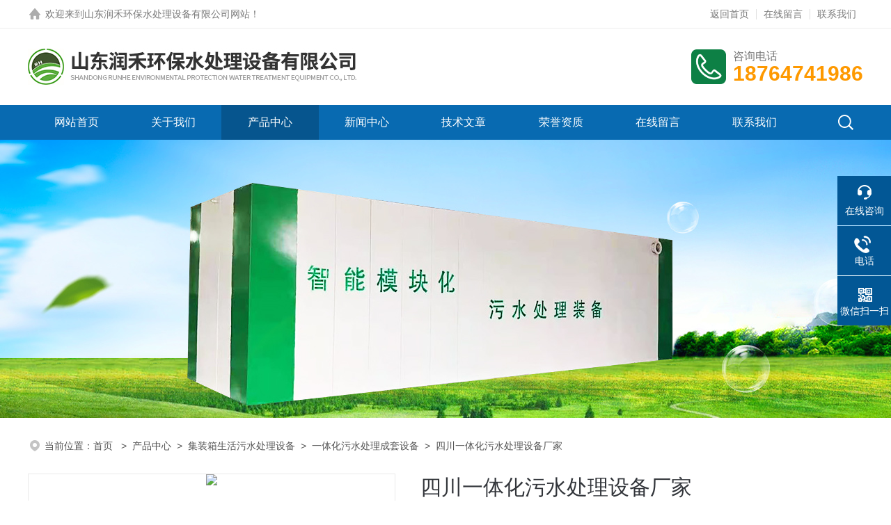

--- FILE ---
content_type: text/html; charset=utf-8
request_url: http://www.sdrhhbsb.com/Products-18024555.html
body_size: 9048
content:
<!DOCTYPE html PUBLIC "-//W3C//DTD XHTML 1.0 Transitional//EN" "http://www.w3.org/TR/xhtml1/DTD/xhtml1-transitional.dtd">
<html xmlns="http://www.w3.org/1999/xhtml">
<head>
<meta http-equiv="Content-Type" content="text/html; charset=utf-8" />
<meta name="viewport" content="width=device-width, initial-scale=1, maximum-scale=1, user-scalable=no">
<TITLE>四川一体化污水处理设备厂家-山东润禾环保水处理设备有限公司</TITLE>
<META NAME="Keywords" CONTENT="四川一体化污水处理设备厂家">
<META NAME="Description" CONTENT="山东润禾环保水处理设备有限公司所提供的四川一体化污水处理设备厂家质量可靠、规格齐全,山东润禾环保水处理设备有限公司不仅具有专业的技术水平,更有良好的售后服务和优质的解决方案,欢迎您来电咨询此产品具体参数及价格等详细信息！">
<link rel="stylesheet" type="text/css" href="/skins/564976/css/style.css">
<link rel="stylesheet" type="text/css" href="/skins/564976/css/swiper-bundle.min.css">
<script type="text/javascript" src="/skins/564976/js/jquery.min.js"></script>

<!--此Js使手机浏览器的active为可用状态-->
<script type="text/javascript">
    document.addEventListener("touchstart", function () { }, true);
</script>

<!--导航当前状态 JS-->
<script language="javascript" type="text/javascript"> 
var nav= '3';
</script>
<!--导航当前状态 JS END-->
<script type="application/ld+json">
{
"@context": "https://ziyuan.baidu.com/contexts/cambrian.jsonld",
"@id": "http://www.sdrhhbsb.com/Products-18024555.html",
"title": "四川一体化污水处理设备厂家",
"pubDate": "2018-08-03T17:14:43",
"upDate": "2022-12-28T10:40:44"
    }</script>
<script type="text/javascript" src="/ajax/common.ashx"></script>
<script src="/ajax/NewPersonalStyle.Classes.SendMSG,NewPersonalStyle.ashx" type="text/javascript"></script>
<script type="text/javascript">
var viewNames = "";
var cookieArr = document.cookie.match(new RegExp("ViewNames" + "=[_0-9]*", "gi"));
if (cookieArr != null && cookieArr.length > 0) {
   var cookieVal = cookieArr[0].split("=");
    if (cookieVal[0] == "ViewNames") {
        viewNames = unescape(cookieVal[1]);
    }
}
if (viewNames == "") {
    var exp = new Date();
    exp.setTime(exp.getTime() + 7 * 24 * 60 * 60 * 1000);
    viewNames = new Date().valueOf() + "_" + Math.round(Math.random() * 1000 + 1000);
    document.cookie = "ViewNames" + "=" + escape(viewNames) + "; expires" + "=" + exp.toGMTString();
}
SendMSG.ToSaveViewLog("18024555", "ProductsInfo",viewNames, function() {});
</script>
<script language="javaScript" src="/js/JSChat.js"></script><script language="javaScript">function ChatBoxClickGXH() { DoChatBoxClickGXH('http://chat.hbzhan.com',574758) }</script><script>!window.jQuery && document.write('<script src="https://public.mtnets.com/Plugins/jQuery/2.2.4/jquery-2.2.4.min.js">'+'</scr'+'ipt>');</script><script type="text/javascript" src="http://chat.hbzhan.com/chat/KFCenterBox/564976"></script><script type="text/javascript" src="http://chat.hbzhan.com/chat/KFLeftBox/564976"></script><script>
(function(){
var bp = document.createElement('script');
var curProtocol = window.location.protocol.split(':')[0];
if (curProtocol === 'https') {
bp.src = 'https://zz.bdstatic.com/linksubmit/push.js';
}
else {
bp.src = 'http://push.zhanzhang.baidu.com/push.js';
}
var s = document.getElementsByTagName("script")[0];
s.parentNode.insertBefore(bp, s);
})();
</script>
</head>

<body>

<!--headtop 开始-->
<div class="ly_headtop">
	<div class="lyht_main">
    	<div class="lyht_fl"><img src="/skins/564976/images/home.png" />欢迎来到<a href="/">山东润禾环保水处理设备有限公司网站</a>！</div>
        <div class="lyht_fr"><a href="/">返回首页</a><em></em><a href="/order.html" rel="nofollow">在线留言</a><em></em><a href="/contact.html" rel="nofollow">联系我们</a></div>
        <div class="clear"></div>
    </div>
</div>
<!--headtop 结束-->


<!--头部 开始-->
<div class="ly_top">
	<div class="lytop_main">
    	<div class="ly_logo">
        	<a href="/"><img src="/skins/564976/images/logo.jpg" alt="山东润禾环保水处理设备有限公司"/></a>
        </div>                
        <div class="ly_tel">
            <span>咨询电话</span>
            <p>18764741986</p>
        </div>
        
        <div class="clear"></div>        
    </div>
</div>
<!--导航栏 开始-->
<div class="ly_nav">
    <!-- 控制menu -->
    <div class="nav_menu">
        <span></span>
        <span></span>
        <span></span>
    </div>        
    <!-- 菜单 -->
    <div class="nav_list">
        <ul>
            <li id="navId1"><a href="/">网站首页</a></li>
            <li id="navId2"><a href="/aboutus.html" rel="nofollow">关于我们</a></li>
            <li id="navId3"><a href="/products.html">产品中心</a></li>
            <li id="navId4"><a href="/news.html">新闻中心</a> </li>
            <li id="navId5"><a href="/article.html">技术文章</a></li>
            <li id="navId6"><a href="/honor.html" rel="nofollow">荣誉资质</a></li>
            <li id="navId7"><a href="/order.html" rel="nofollow">在线留言</a></li>
            <li id="navId8"><a href="/contact.html" rel="nofollow">联系我们</a></li>
        </ul>
        <div class="nav_mask"></div>
        <div class="ly_ScBtn"><a onclick="test(this)"><img src="/skins/564976/images/ss_icon.png" /></a></div>
    </div>
    
    <div class="Sc_main" id="Sc">
        <div class="ss_con">
            <form action="/products.html" method="post" onsubmit="return checkFrom(this);">
                <input name="keyword" type="text" class="ss_input" placeholder="请输入产品名称" />
                <input type="submit" class="ss_btn" value="" />            
            </form>
            <div class="ss_close"><a onclick="test(this)"><img src="/skins/564976/images/close.png" /></a></div>
        </div>
    </div>
   
    
    <script type="text/javascript">
        function test(obj){
            var div=document.getElementById("Sc");
            if(div.style.display=="block"){
                div.style.display="none";
            }else{
                div.style.display="block";
            }
        }
    </script>
    
    <script language="javascript" type="text/javascript">
	try {
		document.getElementById("navId" + nav).className = "active";
	}
	catch (e) {}
</script>
    
</div>
<!--导航栏 结束-->
<script type="text/javascript">
	$('.nav_mask').click(function(){
		$('.nav_list').removeClass('open')
	})
	$('.nav_menu,.nav_list').click(function(e){
		e.stopPropagation();
	})
	$('.ly_nav').find('.nav_menu').click(function(e){
		$('.nav_list').toggleClass('open')
	})
	$(function () {
		$(".nav_list ul li i").click(function(){
			var b=false;
			if($(this).attr("class")=="cur"){
			   b=true;
			}
			$(".nav_list ul li ul").prev("i").removeClass("cur");
			$(".nav_list>ul>li").children("ul").slideUp("fast");
			if(!b){
				$(this).addClass("cur");
				$(this).siblings("ul").slideDown("fast");
			}
		})
	});
</script>
<!--头部 结束-->


<!--ny_banner 开始-->
<div class="ny_banner"><img src="/skins/564976/images/ny_banner1.jpg" /></div>
<!--ny_banner 结束-->


<script src="http://www.hbzhan.com/mystat.aspx?u=runhehuanbao"></script>


<!--面包屑 开始-->
<div class="ly_crumb">
	<img src="/skins/564976/images/crumb_icon.png" /><p>当前位置：<a href="/">首页 </a>&nbsp;&nbsp;>&nbsp;&nbsp;<a href="/products.html">产品中心</a>&nbsp;&nbsp;>&nbsp;&nbsp;<a href="/ParentList-888060.html">集装箱生活污水处理设备</a>&nbsp;&nbsp;>&nbsp;&nbsp;<a href="/SonList-988510.html">一体化污水处理成套设备</a>&nbsp;&nbsp;>&nbsp;&nbsp;四川一体化污水处理设备厂家
            
              </p>
</div>
<!--面包屑 结束-->


<!--内页-产品详情 开始-->
<div class="ly_NyProDetail">

	<!--pro_detail_main start-->
    <div class="pro_detail_main"> 
        <div class="prodetail_img">
    
            <div id="preview">
                        
                        <div class="jqzoom" id="spec-n1">
                             
                            <div id="ceshi" style="">
                            <img src="http://img49.hbzhan.com/gxhpic_8c29aa3992/fa0ff1dd222956ce3421ea832f9552dcbe498a79d6d5c489b451d325ffadbeb31c0c796703630318.jpg" jqimg="http://img49.hbzhan.com/gxhpic_8c29aa3992/fa0ff1dd222956ce3421ea832f9552dcbe498a79d6d5c489b451d325ffadbeb31c0c796703630318.jpg" />
                            </div>
                           
                        </div>
                        <div id="spec-n5">
                            <!--<div class="control" id="spec-left">
                                <img src="/Skins/564976/images/left.jpg" />
                            </div>-->
                            <div id="spec-list">
                                <ul class="list-h"  >
                                
                                    <li><p><img  onclick="jQuery('.videoItem').hide();mybaidu.window.SetPause();" src="http://img49.hbzhan.com/gxhpic_8c29aa3992/fa0ff1dd222956ce3421ea832f9552dcbe498a79d6d5c489b451d325ffadbeb31c0c796703630318_800_800_5.jpg" alt="" data-zoom-image="http://img49.hbzhan.com/gxhpic_8c29aa3992/fa0ff1dd222956ce3421ea832f9552dcbe498a79d6d5c489b451d325ffadbeb31c0c796703630318_800_800_5.jpg" onload="DrawImage(this,460,300)"></p></li>
                                
                                    <li><p><img  onclick="jQuery('.videoItem').hide();mybaidu.window.SetPause();" src="http://img49.hbzhan.com/gxhpic_8c29aa3992/fa0ff1dd222956ce3a7f09179b10a951676ec547e0da9b6005031db0134cfc983a3e6951175589a5_800_800_5.jpg" alt="" data-zoom-image="http://img49.hbzhan.com/gxhpic_8c29aa3992/fa0ff1dd222956ce3a7f09179b10a951676ec547e0da9b6005031db0134cfc983a3e6951175589a5_800_800_5.jpg" onload="DrawImage(this,460,300)"></p></li>
                                
                                    <li><p><img  onclick="jQuery('.videoItem').hide();mybaidu.window.SetPause();" src="http://img50.hbzhan.com/gxhpic_8c29aa3992/fa0ff1dd222956ce3a7f09179b10a95126d6399430d3b7c0407e8cff6023c2e22d93f5b7a63e48ad_800_800_5.jpg" alt="" data-zoom-image="http://img50.hbzhan.com/gxhpic_8c29aa3992/fa0ff1dd222956ce3a7f09179b10a95126d6399430d3b7c0407e8cff6023c2e22d93f5b7a63e48ad_800_800_5.jpg" onload="DrawImage(this,460,300)"></p></li>
                                
                                    <li><p><img  onclick="jQuery('.videoItem').hide();mybaidu.window.SetPause();" src="http://img49.hbzhan.com/gxhpic_8c29aa3992/fa0ff1dd222956ce3a7f09179b10a951a7f7610b8ab0950212cd55d5817f56996c0b215cf25a3c5f_800_800_5.jpg" alt="" data-zoom-image="http://img49.hbzhan.com/gxhpic_8c29aa3992/fa0ff1dd222956ce3a7f09179b10a951a7f7610b8ab0950212cd55d5817f56996c0b215cf25a3c5f_800_800_5.jpg" onload="DrawImage(this,460,300)"></p></li>
                                
                                    <li><p><img  onclick="jQuery('.videoItem').hide();mybaidu.window.SetPause();" src="http://img47.hbzhan.com/gxhpic_8c29aa3992/fa0ff1dd222956cee8ecdfd7acf6f103cc6c84b6dcec1f95685c16e4b37cdd8f4a770683c4476ee1_800_800_5.jpg" alt="" data-zoom-image="http://img47.hbzhan.com/gxhpic_8c29aa3992/fa0ff1dd222956cee8ecdfd7acf6f103cc6c84b6dcec1f95685c16e4b37cdd8f4a770683c4476ee1_800_800_5.jpg" onload="DrawImage(this,460,300)"></p></li>
                                
                                </ul>
                            </div>
                            <!--<div class="control" id="spec-right">
                                <img src="/Skins/564976/images/right.jpg" />
                            </div>	-->	
                        </div>
                    </div>
            <script type=text/javascript>
                $(function(){			
                   $("#ceshi").jqueryzoom({
                        xzoom:440,
                        yzoom:440,
                        offset:10,
                        position:"right",
                        preload:1,
                        lens:1
                    });							
                    /*$("#spec-list").jdMarquee({
                        deriction:"left",
                        step:1,
                        speed:4,
                        delay:10,
                        control:true,
                        _front:"#spec-right",
                        _back:"#spec-left"
                    });*/
                    $("#spec-list li").bind("mouseover",function(){
                        var src=$(this).children().children('img').attr("src");
                        $("#ceshi").css("width", "100%");
                        $("#ceshi").css("height", "100%");
                        $("#ceshi").css("position", "");
                        $("#spec-n1 img").eq(0).attr({
                            src:src.replace("\/n5\/","\/n1\/"),
                            jqimg:src.replace("\/n5\/","\/n0\/")
                        });
                        $("#spec-list li p").each(function(){
                            $(this).css({
                                "border":"1px solid #eaeaea"
                            });
                            })
                        $(this).children('p').css({
                            "border":"1px solid #086ab1"
                        });
                    });	
                })
            </script>
            <script type=text/javascript src="/skins/564976/js/lib.js"></script>
            <script type=text/javascript src="/skins/564976/js/zzsc.js"></script>  
        </div>
    
        
        <div class="pro_detail_text">
            <h1>四川一体化污水处理设备厂家</h1>
            <div class="jyms"><p><span>简要描述：</span>四川一体化污水处理设备厂家 全自动一体化净水器，具有净水效果好、范围广、节能、占地小、耗水量少，节水、节电、节人工的优点。</p></div>
            <ul>
                <li><img src="/skins/564976/images/dot.png" />
                <span>厂商性质：</span>生产厂家</li>
                <li><img src="/skins/564976/images/dot.png" />
                <span>更新时间：</span>2022-12-28</li>
                <li><img src="/skins/564976/images/dot.png" />
                <span>访&nbsp;&nbsp;问&nbsp;&nbsp;量：</span>1303 
                </li>
                
            </ul>
            <div class="pro_detail_btn">
                <a href="#cpzx" class="prodtl_btn1">产品咨询</a><a href="/contact.html" target="_blank" class="prodtl_btn2" rel="nofollow">联系我们</a>
            </div>
        </div>
        <div class="clear"></div>
    </div>
    <!--pro_detail_main end-->
	
    <div class="lyNyProDetail_con">
    	<div class="lyNyProDetail_left lyNyPro_left">
        	<div class="h_left">
                <div class="cp_type">
                    <div class="hd"><p>产品分类</p></div>
                    <div class="bd">
                        <ul>
                        
                            <li>
                         <p><a href="/ParentList-888060.html">集装箱生活污水处理设备</a><span></span></p>
                                <div>
                                
                                <a href="/SonList-1348941.html">收费站生活污水处理设备</a>
                                
                                <a href="/SonList-1348921.html">集装箱MBR膜污水处理设备</a>
                                
                                <a href="/SonList-1348920.html">模块化污水处理设备</a>
                                
                                <a href="/SonList-888065.html">屠宰废水处理设备</a>
                                
                                <a href="/SonList-988507.html">一体化净水设备</a>
                                
                                <a href="/SonList-988512.html">饮用水一体化处理设备</a>
                                
                                <a href="/SonList-897235.html">口腔门诊污水处理设备</a>
                                
                                <a href="/SonList-897146.html">工业污水处理一体化设备</a>
                                
                                <a href="/SonList-988510.html">一体化污水处理成套设备</a>
                                
                                <a href="/SonList-888064.html">医院污水处理一体化设备</a>
                                
                                <a href="/SonList-896381.html">地埋式污水处理一体化设备</a>
                                
                                <a href="/SonList-897143.html">服务区污水一体化处理设备</a>
                                
                                <a href="/SonList-888063.html">农村生活污水一体化处理设备</a>
                                
                                <a href="/SonList-888062.html">小区生活污水一体化处理设备</a>
                                
                                <a href="/SonList-888066.html">乡镇卫生院污水一体化处理设备</a>
                                
                                <a href="/SonList-988423.html">学校生活污水一体化处理设备</a>
                                
                                <a href="/SonList-988514.html">玻璃钢地埋一体化污水处理设备</a>
                                
                                <a href="/SonList-988418.html">养殖废水一体化污水处理设备</a>
                                
                                <a href="/SonList-897180.html">屠宰废水成套污水处理设备</a>
                                
                                <a href="/SonList-897147.html">一体化农村生活污水处理设备</a>
                                
                                <a href="/SonList-988511.html">工厂生活污水地埋一体化处理设备</a>
                                
                                <a href="/SonList-988509.html">A/O工艺生活污水处理设备</a>
                                
                                <a href="/SonList-988513.html">MBR膜生活污水处理设备</a>
                                
                                <a href="/SonList-888067.html">高速服务区污水一体化处理设备</a>
                                
                                <a href="/SonList-888068.html">办公楼生活污水一体化处理设备</a>
                                    
                                </div>
                            </li>
                           
        <li><p><a href="/products.html" target="_blank">查看全部产品</a><span></span></p></li>
                        </ul>
                    </div>
                </div>
            </div>
            
            <!--相关文章 开始-->
            <div class="lyNy_Xgwz">
            	<div class="Xgwz_tit"><p>相关文章</p><span>Related Articles</span></div>
                <div class="Xgwz_list">
                	<ul>
                    
        <li><em></em><a href="/Article-478088.html" title="浅析一体化污水处理成套设备的使用原则">浅析一体化污水处理成套设备的使用原则</a></li>
                     
        <li><em></em><a href="/Article-477487.html" title="一体化污水处理成套设备具有先天的技术优势">一体化污水处理成套设备具有先天的技术优势</a></li>
                     
        <li><em></em><a href="/Article-449377.html" title="一体化污水处理成套设备常见的故障检查">一体化污水处理成套设备常见的故障检查</a></li>
                     
        <li><em></em><a href="/Article-424621.html" title="涡凹气浮机">涡凹气浮机</a></li>
                     
        <li><em></em><a href="/Article-419682.html" title="处理工艺介绍">处理工艺介绍</a></li>
                     
        <li><em></em><a href="/Article-1243431.html" title="实验室污水处理设备的重要性">实验室污水处理设备的重要性</a></li>
                     
        <li><em></em><a href="/Article-423207.html" title="地埋式一体化污水处理设备哪家好">地埋式一体化污水处理设备哪家好</a></li>
                     
        <li><em></em><a href="/Article-995911.html" title="医学检测实验室污水处理设备的处理方法">医学检测实验室污水处理设备的处理方法</a></li>
                     
        <li><em></em><a href="/Article-414142.html" title="印染废水处理设备生产厂家">印染废水处理设备生产厂家</a></li>
                     
        <li><em></em><a href="/Article-419290.html" title="气浮设备厂家">气浮设备厂家</a></li>
                       
                    </ul>
                </div>
            </div>
            <!--相关文章 结束-->
        </div>
        <script type="text/javascript" src="/skins/564976/js/pt_js.js"></script>
        
        <div class="lyNyProDetail_right">
        	<div class="lyNyProDetail_ConTit"><p>详细介绍</p></div>
            <div class="lyNyProDetail_ConText">
            	<p><strong>四川一体化污水处理设备厂家</strong></p><p><br/></p><p><br/></p><p>【设备优点】</p><p><br/></p><p>全自动一体化净水器，具有净水效果好、范围广、节能、占地小、耗水量少，节水、节电、节人工的优点。</p><p><br/></p><p>1、运行管理方便——全自动净水器自动化程度高，值班人员只需定时作水质监测工作，无需操作管理。</p><p><br/></p><p>2、*——混凝澄清和过滤工艺巧妙地有机组合成一体化，具有自集水系统和自动反冲洗功能，无需另设反冲洗水泵和空压机，既节省基建投资又节省水源。</p><p><br/></p><p>3、节能——具有较小的进水能耗和节约冲洗水量。</p><p><br/></p><p>4、高效——混凝澄清和过滤净水*，滤层冲洗快速干净。</p><p><br/></p><p>5、工程基建量小、投产快，易组合配套，适合建造中小型自来水厂。</p><p><strong>四川一体化污水处理设备厂家</strong></p><p><br/></p><p><br/></p><p>【主要技术特性】</p><p><br/></p><p>1、FA型全自动一体化净水器，上层为节能新型水力——澄清——整流装置——斜板澄清器，下层均质石英砂滤料滤池。</p><p><br/></p><p>2、十分节能——具有较小的进水能耗和节约冲洗水量。</p><p><br/></p><p>3、高效——混凝澄清和过滤净水*滤层冲洗快速干净。</p><p><br/></p><p>4、构造合理——混凝澄清和过滤工艺巧妙地立体有机组合一体。</p><p><br/></p><p>5、运行管理方便——FA型全自动一体化净水器运行为自动程序操作或手动。</p><p>【自行运行操作程序】</p><p><br/></p><p>1、打开进水阀。</p><p><br/></p><p>2、当过滤层积污到一定程度，全自动净水器自动进行反冲洗，历时约4——6分钟。</p><p><br/></p><p><br/></p><p>3、全自动一体化净水器的排泥为定时自动排泥。</p><p><br/></p> 
            </div>
            
            <div class="lyNyProDetail_ConTit" id="cpzx"><p>产品咨询</p></div>
            <div class="ly_msg"> <link rel="stylesheet" type="text/css" href="/css/MessageBoard_style.css">
<script language="javascript" src="/skins/Scripts/order.js?v=20210318" type="text/javascript"></script>
<a name="order" id="order"></a>
<div class="ly_msg" id="ly_msg">
<form method="post" name="form2" id="form2">
	<h3>留言框  </h3>
	<ul>
		<li>
			<h4 class="xh">产品：</h4>
			<div class="msg_ipt1"><input class="textborder" size="30" name="Product" id="Product" value="四川一体化污水处理设备厂家"  placeholder="请输入产品名称" /></div>
		</li>
		<li>
			<h4>您的单位：</h4>
			<div class="msg_ipt12"><input class="textborder" size="42" name="department" id="department"  placeholder="请输入您的单位名称" /></div>
		</li>
		<li>
			<h4 class="xh">您的姓名：</h4>
			<div class="msg_ipt1"><input class="textborder" size="16" name="yourname" id="yourname"  placeholder="请输入您的姓名"/></div>
		</li>
		<li>
			<h4 class="xh">联系电话：</h4>
			<div class="msg_ipt1"><input class="textborder" size="30" name="phone" id="phone"  placeholder="请输入您的联系电话"/></div>
		</li>
		<li>
			<h4>常用邮箱：</h4>
			<div class="msg_ipt12"><input class="textborder" size="30" name="email" id="email" placeholder="请输入您的常用邮箱"/></div>
		</li>
        <li>
			<h4>省份：</h4>
			<div class="msg_ipt12"><select id="selPvc" class="msg_option">
							<option value="0" selected="selected">请选择您所在的省份</option>
			 <option value="1">安徽</option> <option value="2">北京</option> <option value="3">福建</option> <option value="4">甘肃</option> <option value="5">广东</option> <option value="6">广西</option> <option value="7">贵州</option> <option value="8">海南</option> <option value="9">河北</option> <option value="10">河南</option> <option value="11">黑龙江</option> <option value="12">湖北</option> <option value="13">湖南</option> <option value="14">吉林</option> <option value="15">江苏</option> <option value="16">江西</option> <option value="17">辽宁</option> <option value="18">内蒙古</option> <option value="19">宁夏</option> <option value="20">青海</option> <option value="21">山东</option> <option value="22">山西</option> <option value="23">陕西</option> <option value="24">上海</option> <option value="25">四川</option> <option value="26">天津</option> <option value="27">新疆</option> <option value="28">西藏</option> <option value="29">云南</option> <option value="30">浙江</option> <option value="31">重庆</option> <option value="32">香港</option> <option value="33">澳门</option> <option value="34">中国台湾</option> <option value="35">国外</option>	
                             </select></div>
		</li>
		<li>
			<h4>详细地址：</h4>
			<div class="msg_ipt12"><input class="textborder" size="50" name="addr" id="addr" placeholder="请输入您的详细地址"/></div>
		</li>
		
        <li>
			<h4>补充说明：</h4>
			<div class="msg_ipt12 msg_ipt0"><textarea class="areatext" style="width:100%;" name="message" rows="8" cols="65" id="message"  placeholder="请输入您的任何要求、意见或建议"></textarea></div>
		</li>
		<li>
			<h4 class="xh">验证码：</h4>
			<div class="msg_ipt2">
            	<div class="c_yzm">
                    <input class="textborder" size="4" name="Vnum" id="Vnum"/>
                    <a href="javascript:void(0);" class="yzm_img"><img src="/Image.aspx" title="点击刷新验证码" onclick="this.src='/image.aspx?'+ Math.random();"  width="90" height="34" /></a>
                </div>
                <span>请输入计算结果（填写阿拉伯数字），如：三加四=7</span>
            </div>
		</li>
		<li>
			<h4></h4>
			<div class="msg_btn"><input type="button" onclick="return Validate();" value="提 交" name="ok"  class="msg_btn1"/><input type="reset" value="重 填" name="no" /></div>
		</li>
	</ul>	
    <input name="PvcKey" id="PvcHid" type="hidden" value="" />
</form>
</div>
</div>
    
    		<div class="ly_PrevNext">
                <ul>
                    <li>上一篇：<a href="/Products-18024543.html">斜板废水沉淀器设备概要</a></li>
                    <li>下一篇：<a href="/Products-18024649.html">浙江生活污水处理设备</a></li>
                </ul>
            </div>
            
        </div>
        <div class="clear"></div>
    </div>
</div>
<!--内页-产品详情 结束-->


<!--底部 开始-->
<div class="ly_foot">
	<div class="ly_Ftmain">
        <div class="ly_Ftcon">
            <div class="ly_FtLeft">
            	<ul>
                	<li>
                    	<div class="Ft_tit">关于我们</div>
                        <a href="/aboutus.html">公司简介</a>
                        <a href="/honor.html">荣誉资质</a>
                    </li>
                    <li>
                    	<div class="Ft_tit">产品中心</div>
                        <a href="https://www.hbzhan.com/st564976/product_17155897.html">集装箱污水处理成套设备</a>
                        <a href="https://www.hbzhan.com/st564976/product_16273291.html">气浮机</a>
                         <a href="/">实验室污水处理设备</a>
                        <a href="https://www.hbzhan.com/st564976/product_17762633.html">一体化预制泵站</a>
                         <a href="/">斜管絮凝沉淀设备</a>
                        <a href="https://www.hbzhan.com/st564976/product_16659670.html">加药装置</a>
                        <a href="https://www.hbzhan.com/st564976/product_16173447.html">电解法消毒设备</a>
                    </li>
                    <li>
                    	<div class="Ft_tit">新闻中心</div>
                        <a href="/news.html">公司新闻</a>
                        <a href="/article.html">技术文章</a>
                    </li>
                    <li>
                    	<div class="Ft_tit">联系我们</div>
                        <a href="/order.html">在线留言</a>
                        <a href="/contact.html">联系方式</a>
                    </li>
                </ul>
            </div>
            <div class="ly_FtRight">
                <div class="ly_FtEwm">
                	<img src="/skins/564976/images/ewm1.jpg" />
                    <span>扫码关注</span>
                </div>
                <div class="ly_FtXx">
                    <p>传真：86-0536-8329837</p>
                    <p>邮箱：1054064394@qq.com</p>
                    <p>地址：潍坊市潍城区曼哈顿大厦</p>
                </div>
            </div>
            <div class="clear"></div>
        </div>
    </div>
    <div class="ly_FtBottom">
    	<div class="FtBottom_mid">
        	<div class="Ft_Copy">版权所有&copy;2026 山东润禾环保水处理设备有限公司  All Rights Reserved&nbsp;&nbsp;&nbsp;&nbsp;<a href="http://beian.miit.gov.cn" target="_blank" rel="nofollow">备案号：鲁ICP备18018633号-1</a>&nbsp;&nbsp;&nbsp;&nbsp;<a href="/sitemap.xml" target="_blank">sitemap.xml</a>&nbsp;&nbsp;&nbsp;&nbsp;<a href="http://www.hbzhan.com/login" target="_blank" rel="nofollow">管理登陆</a>&nbsp;&nbsp;&nbsp;&nbsp;技术支持：<a href="http://www.hbzhan.com" target="_blank" rel="nofollow">环保在线</a>&nbsp;&nbsp;&nbsp;&nbsp;</div>
        </div>
    </div>
</div>
<!--底部 结束-->

<!--右侧漂浮 begin-->
<div class="client-2"> 
    <ul id="client-2"> 
      <li class="my-kefu-liuyan"> 
       <div class="my-kefu-main"> 
        <div class="my-kefu-left"><a class="online-contact-btn" onclick="ChatBoxClickGXH()" href="#" target="_self"><i></i><p>在线咨询</p></a></div> <div class="my-kefu-right"></div> 
       </div>
      </li> 
      <li class="my-kefu-tel"> 
       <div class="my-kefu-tel-main"> 
        <div class="my-kefu-left"><a href="tel:"><i></i><p>电话</p></a></div> 
        <div class="my-kefu-tel-right"></div> 
       </div>
      </li>  
      <li class="my-kefu-weixin"> 
       <div class="my-kefu-main"> 
        <div class="my-kefu-left"><i></i><p>微信扫一扫</p></div> 
        <div class="my-kefu-right"> </div> 
        <div class="my-kefu-weixin-pic"><img src="/skins/564976/images/ewm1.jpg"> </div> 
       </div>
      </li> 
      <li class="my-kefu-ftop"> 
       <div class="my-kefu-main"> 
        <div class="my-kefu-left"><a href="javascript:;"><i></i><p>返回顶部</p></a> </div> 
        <div class="my-kefu-right"> </div> 
       </div>
      </li> 
    </ul> 
</div>
<!--右侧漂浮 end-->
<script type="text/javascript" src="/skins/564976/js/qq.js"></script>


 <script type='text/javascript' src='/js/VideoIfrmeReload.js?v=001'></script>
  
</html>
</body>